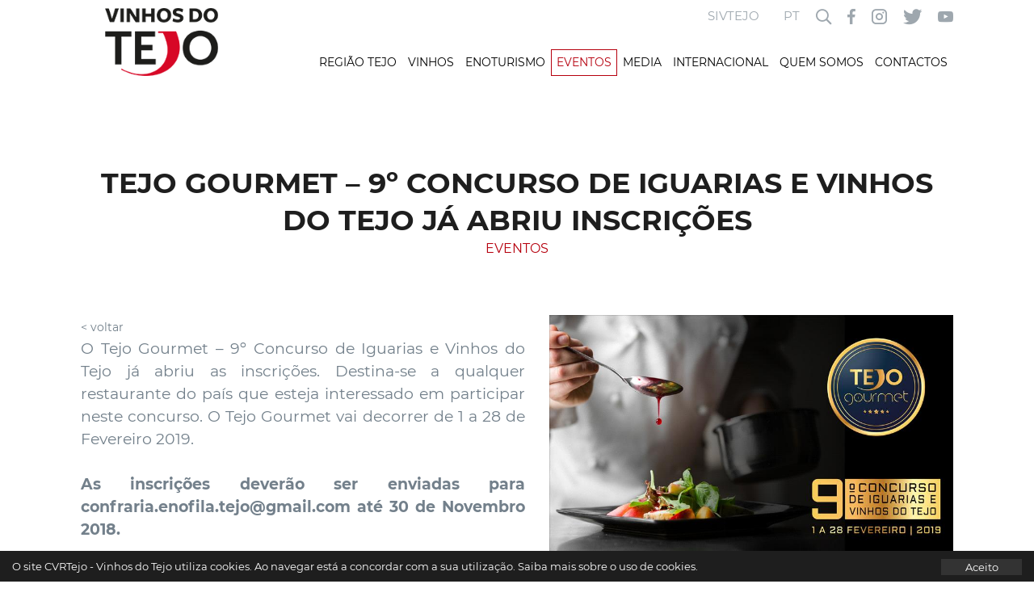

--- FILE ---
content_type: text/html; charset=UTF-8
request_url: https://www.cvrtejo.pt/eventos/tejo-gourmet-9-concurso-de-iguarias-e-vinhos-do-tejo-ja-abriu-inscricoes
body_size: 36101
content:


<!DOCTYPE html>

<html xmlns="http://www.w3.org/1999/xhtml" lang="pt-pt">
<head>
        <script async="async" src="https://www.googletagmanager.com/gtag/js?id=UA-88559939-1"></script>
        <script>
            window.dataLayer = window.dataLayer || [];
            function gtag(){dataLayer.push(arguments);}
            gtag('js', new Date());
            gtag('config', 'UA-88559939-1');
        </script>
    <title>
	Tejo Gourmet – 9º Concurso de Iguarias e Vinhos do Tejo já abriu inscrições - Eventos - CVRTejo - Vinhos do Tejo
</title><meta http-equiv="content-type" content="text/html; charset=UTF-8" />
    <meta http-equiv="content-language" content="PT" />

    <meta name="author" content="Bomsite - Soluções para Internet, Lda" /><meta name="viewport" content="width=device-width, height=device-height, initial-scale=1.0, user-scalable=yes" /><meta name="apple-mobile-web-app-capable" content="yes" /><meta name="HandheldFriendly" content="true" /><meta name="format-detection" content="telephone=no" /><meta name="SKYPE_TOOLBAR" content="SKYPE_TOOLBAR_PARSER_COMPATIBLE" /><meta http-equiv="X-UA-Compatible" content="IE=edge" />

    <link rel="canonical" href="https://www.cvrtejo.pt/eventos/tejo-gourmet-9-concurso-de-iguarias-e-vinhos-do-tejo-ja-abriu-inscricoes" />

    <meta name="description" lang="PT"content="O Tejo Gourmet – 9º Concurso de Iguarias e Vinhos do Tejo já abriu as inscrições. Destina-se a qualquer restaurante do país que esteja interessado em participar neste concurso. O Tejo Gourmet vai decorrer de 1 a 28 de Fevereiro 2019.
As inscrições deverão ser enviadas para confraria.enofila.tejo@gmail.com até 30 de Novembro 2018." />
	<meta name="keywords" lang="PT"content="Concurso de Iguarias e Vinhos do Tejo, Tejo Gourmet, CVR Tejo, Comissão Vitivinícola Regional do Tejo, Confraria Enófila Nossa Senhora do Tejo" />
	<meta property="og:type" content="website" />
	<meta property="og:url" content="https://www.cvrtejo.pt/eventos/tejo-gourmet-9-concurso-de-iguarias-e-vinhos-do-tejo-ja-abriu-inscricoes" />
	<meta property="og:title" content="Tejo Gourmet – 9º Concurso de Iguarias e Vinhos do Tejo já abriu inscrições - Eventos - CVRTejo - Vinhos do Tejo" />
	<meta property="og:description" content="O Tejo Gourmet – 9º Concurso de Iguarias e Vinhos do Tejo já abriu as inscrições. Destina-se a qualquer restaurante do país que esteja interessado em participar neste concurso. O Tejo Gourmet vai decorrer de 1 a 28 de Fevereiro 2019.
As inscrições deverão ser enviadas para confraria.enofila.tejo@gmail.com até 30 de Novembro 2018."/>
	<meta property="og:image" content="https://www.cvrtejo.pt/Assets/Img/Noticias/86f12cbe.jpg" />
    <meta property="og:image:height" content="500" /><meta property="og:image:width" content="500" />
    <meta property="og:image:alt" content="Tejo Gourmet – 9º Concurso de Iguarias e Vinhos do Tejo já abriu inscrições" />
    <meta property="og:locale" content="pt_PT" />

    <link href="/Assets/Css/css?v=O-46t5qChFXZMMj8yK8ByQvFf9NcUijnqWL2NuNDtCg1" rel="stylesheet"/>
<link href="/Assets/Fonts/Icons/icons?v=-ntzdUZ_jCl4sbJyCMru0sbJqjbQhYjDm6vP-6sTffk1" rel="stylesheet"/>
<link href="/Assets/Fonts/montserrat/montserrat?v=k6AeRwPPZ2PsefHzKxDdlUcAujt7pqYuuDuNvqJ-qqg1" rel="stylesheet"/>
<link href="/Assets/Fonts/fontawesome/fonts/fontawesome?v=37S0A66wwDwfxyKiIjpdlvcTyKgTFTLaBMF0XbN7F-41" rel="stylesheet"/>
<script src="/Assets/Js/js?v=TI7khd4z06S2APX56rHhd5jWFrydBS73XwKmTU6N5gQ1"></script>
</head>
<body class=''>
    <form method="post" action="./tejo-gourmet-9-concurso-de-iguarias-e-vinhos-do-tejo-ja-abriu-inscricoes" onsubmit="javascript:return WebForm_OnSubmit();" id="FormPrincipal" class="noBanner">
<div class="aspNetHidden">
<input type="hidden" name="__EVENTTARGET" id="__EVENTTARGET" value="" />
<input type="hidden" name="__EVENTARGUMENT" id="__EVENTARGUMENT" value="" />
<input type="hidden" name="__VIEWSTATE" id="__VIEWSTATE" value="59rp9BxM3q+Aj90B08+k/1UxGNCfGK/ZvMnO6YGaV21KrOxTccb8I3BqgnJ1hmUxyxqSJcMPJ8TN//MfIauVO6p2svRFu2Qzs9+MNsg0sbY6VgfO1keCBAt6D0KiRWzQgawxSfVI2T4ofWqVTvEEO6Lw/lQfMTMRdC9ZX3E8Go4+9P7ouITgxV8MWgjpd1KHSC56mjicPHDtU+WlNGZyucGIto1hr91eSUttJ79e+1nX4moCsj5Kj00MNsDMA4bXScshzHix/ccyVLofLKQY4j8mzqOs32PB+Ci0uTUn4Xsb88zPrBX7BL5z8OQCfd+UMTIAXU0QYs1Zv/FoHLqrEhq/0rYGMStwSmmabH+o1d9HnQ2HNewZyUfzPTZbXmtlRULgU3zbhI+0C6i5iBAHx9/9VpWqDV5fyA2nw0rNhLja06kKeV4cHxMZZpGizoEoU8PG02HQz3eCB5xu+BHzCHS0OkkgQJ5zI6SpRyVWs+7nXFnoUQcBu6ITFg7aZ6o8HTKMJoKYqtPhG1aSNEdfDuUtldRuA9tYld4/MVjQ8azC99mMc5sel69mM8SlbZpZdSa9VgvKBtacFOCKia6/ArBiVDBu/UcNjewfIVwcXxG3qQ+8M/wfy41I0lFgXkHoDbG7bH4vjmuCJeodxe3uRQ==" />
</div>

<script type="text/javascript">
//<![CDATA[
var theForm = document.forms['FormPrincipal'];
if (!theForm) {
    theForm = document.FormPrincipal;
}
function __doPostBack(eventTarget, eventArgument) {
    if (!theForm.onsubmit || (theForm.onsubmit() != false)) {
        theForm.__EVENTTARGET.value = eventTarget;
        theForm.__EVENTARGUMENT.value = eventArgument;
        theForm.submit();
    }
}
//]]>
</script>


<script src="/WebResource.axd?d=pynGkmcFUV13He1Qd6_TZCHQmjH4TcWFcp63DMjfA_4XIWuheKnZETMZwMvVxR34vlTcbn8VRlVfeUKasWOa3w2&amp;t=638901572248157332" type="text/javascript"></script>


<script src="/ScriptResource.axd?d=nv7asgRUU0tRmHNR2D6t1D-Wrcr1-RvuWtXxZkmMoLgQvIyM460edLfxkcK2eaXU2Ib4WiGT7VIzYhvk7RzlzY-UP4wVJiQJ_kW5o0sGM8nhbehEDggniB72O0YAjE3YH2MC9gMp2YPOZwjZbOcftg2&amp;t=ffffffff93d1c106" type="text/javascript"></script>
<script src="/ScriptResource.axd?d=D9drwtSJ4hBA6O8UhT6CQpmLRrdKzZb6fOGdsAdaccwFHIe9eC_Un7DOxs1BnwivZeJQXevXv1D-pwX3Djd8XuB3ocOayHwjgj7wTjcs5RFRsjYUZ8wxAG00EwuQVlYi_2Yi9j-oWhYVhymqvh-IdUmMjxpwFPpYWgF6q2kSTfY1&amp;t=5c0e0825" type="text/javascript"></script>
<script type="text/javascript">
//<![CDATA[
if (typeof(Sys) === 'undefined') throw new Error('ASP.NET Ajax client-side framework failed to load.');
//]]>
</script>

<script src="/ScriptResource.axd?d=JnUc-DEDOM5KzzVKtsL1tY08jcprDPORmdZLgnVADUi80rtOlgoPS9vHrTX5lAXX90VCVHuUsfHSmCqNbB-pfn92KZbwXqCXUe1j204QpUU3qvbRMMIEZazxA1rdHe4d4rQ04d37Wv3GiqHL2t8nRPpdRdx6G88_zrQFyV31ZUtezXJS9EpHFR3HRjAiGx8D0&amp;t=5c0e0825" type="text/javascript"></script>
<script src="../Assets/Js/fake-jquery.min.js" type="text/javascript"></script>
<script type="text/javascript">
//<![CDATA[
function WebForm_OnSubmit() {
if (typeof(ValidatorOnSubmit) == "function" && ValidatorOnSubmit() == false) return false;
return true;
}
//]]>
</script>

<div class="aspNetHidden">

	<input type="hidden" name="__VIEWSTATEGENERATOR" id="__VIEWSTATEGENERATOR" value="4AB1629A" />
	<input type="hidden" name="__SCROLLPOSITIONX" id="__SCROLLPOSITIONX" value="0" />
	<input type="hidden" name="__SCROLLPOSITIONY" id="__SCROLLPOSITIONY" value="0" />
	<input type="hidden" name="__EVENTVALIDATION" id="__EVENTVALIDATION" value="8bB9D5j+gcwY2KvyP6Qbh5xOzLtBRV+z4H4A1QGuj71kNtY31rKllrxnBuR+HSPhdeArkkwIUMXS2TtB1XonSLYnsG2O57K+WtgdKh18zFMbU52QBhu9eAczOpiiWw3N0hiY1Zh443zp5NBmzKJwoITTLVfQA5XKw/b/3WHkpzY=" />
</div>
        <script type="text/javascript">
//<![CDATA[
Sys.WebForms.PageRequestManager._initialize('ctl00$ScriptManager', 'FormPrincipal', ['tctl00$PanelConsentimento','PanelConsentimento'], [], [], 90, 'ctl00');
//]]>
</script>

        <div id="BannerContainer">
	
            
            <div>
		
                <div id='Banner' class="carousel slide" data-ride="carousel" data-interval="5000">
                    <div class="carousel-inner" id="Carousel-Inner">
                        
                    </div>
                    
                    
                </div>
            
	</div>
        
</div>

        
        
        <header id="Header" class="content scrolled">
            <div>


                <a href="/" class="logo">
                    <img class="logoImg logoWhite" alt="CVRTejo - Vinhos do Tejo" title="CVRTejo - Vinhos do Tejo" src="/Assets/Img/Logo.png" />
                    <img class="logoImg logoBlack" alt="CVRTejo - Vinhos do Tejo" title="CVRTejo - Vinhos do Tejo" src="/Assets/Img/LogoBlack.png" />
                </a>

                <div class="Menus">
                    <div class="redesContainer">
                        <div class="redes">
                            <a class="sivtejo" href="http://sivtejo.pt" target="_blank">SIVTEJO</a>
                            <div class="dropdown">
                                <a class="dropdown-toggle" href="#" role="button" id="DropDownLingua" data-toggle="dropdown" aria-haspopup="true" aria-expanded="false">
                                    PT
                                </a>
                                <div class="dropdown-menu linguas" aria-labelledby="DropDownLingua">
                                    <a href="http://www.winesoftejo.com" target="_blank">EN</a>
                                    <a href="http://www.caravanadosvinhosdotejo.com.br" target="_blank">BR</a>
                                    <a href="http://www.winaztejo.pl" target="_blank">PL</a>
                                </div>
                            </div>
                            <a class="pesquisa togglePesquisa" href="#"><i class="icon-cvr icon-cvr-search" aria-hidden="true"></i></a>
                            <a class="rede face" href="https://www.facebook.com/Vinhosdotejo.Tejowines/" target="_blank"><i class="icon-cvr icon-cvr-facebook" aria-hidden="true"></i></a>
                            <a class="rede insta" href="https://www.instagram.com/vinhosdotejo.tejowines/" target="_blank"><i class="icon-cvr icon-cvr-instagram" aria-hidden="true"></i></a>
                            <a class="rede twitt" href="https://www.twitter.com/" target="_blank"><i class="icon-cvr icon-cvr-twitter" aria-hidden="true"></i></a>
                            <a class="rede yout" href="https://www.youtube.com/channel/UCGfXPOWR4jOvQab45WqJ3Zg" target="_blank"><i class="icon-cvr icon-cvr-youtube" aria-hidden="true"></i></a>
                        </div>
                    </div>
                    <div class="menu">
                        <nav class="navbar navbar-expand-lg">
                            <button class="navbar-toggler" type="button" data-toggle="collapse" data-target="#menuBar" aria-controls="menuBar" aria-expanded="false"><div><span></span><span></span><span></span></div></button>
                            <div class="collapse navbar-collapse" id="menuBar">
                                <ul class="navbar-nav">
                                    
                                            <li>
                                                <a id="navbarDropdown1" data-menu="submenu1">
                                                    REGIÃO TEJO
                                                </a>
                                                <div id="submenu1" data-parent="#menuBar" class="submenus collapse multi-collapse">
                                                    <div>
                                                        <div class="leftside">
                                                            <div>
                                                                <div class="menupai">REGIÃO TEJO</div>
                                                                
                                                                        <a  
                                                                            href="/regiao">
                                                                            REGIÃO
                                                                        </a>
                                                                    
                                                                        <a  
                                                                            href="/historia-do-vinho-e-da-regiao">
                                                                            HISTÓRIA
                                                                        </a>
                                                                    
                                                                        <a  
                                                                            href="/relevo-e-solos">
                                                                            RELEVO E SOLOS
                                                                        </a>
                                                                    
                                                                        <a  
                                                                            href="/clima">
                                                                            CLIMA
                                                                        </a>
                                                                    
                                                                        <a  
                                                                            href="/terroir">
                                                                            TERROIR
                                                                        </a>
                                                                    
                                                                        <a  
                                                                            href="/castas">
                                                                            CASTAS
                                                                        </a>
                                                                    
                                                                        <a  
                                                                            href="/vinhos-do-tejo">
                                                                            VINHOS
                                                                        </a>
                                                                    
                                                            </div>
                                                        </div>
                                                        
                                                        <div class="rightside" style="background-image:url('/assets/img/Menus/9f4dc372.jpg')"></div>
                                                        
                                                    </div>
                                                </div>
                                            </li>
                                        
                                            <li>
                                                <a id="navbarDropdown2" data-menu="submenu2">
                                                    VINHOS
                                                </a>
                                                <div id="submenu2" data-parent="#menuBar" class="submenus collapse multi-collapse">
                                                    <div>
                                                        <div class="leftside">
                                                            <div>
                                                                <div class="menupai">VINHOS</div>
                                                                
                                                                        <a  
                                                                            href="/">
                                                                            
                                                                        </a>
                                                                    
                                                                        <a  
                                                                            href="/produtores">
                                                                            PRODUTORES (A-Z)
                                                                        </a>
                                                                    
                                                                        <a  
                                                                            href="/vinhos">
                                                                            OS NOSSOS VINHOS
                                                                        </a>
                                                                    
                                                                        <a  
                                                                            href="/doc-do-tejo">
                                                                            DOC DO TEJO
                                                                        </a>
                                                                    
                                                                        <a  
                                                                            href="/igp-tejo">
                                                                            IGP TEJO
                                                                        </a>
                                                                    
                                                                        <a  
                                                                            href="/lojas-online">
                                                                            LOJAS ONLINE
                                                                        </a>
                                                                    
                                                            </div>
                                                        </div>
                                                        
                                                        <div class="rightside" style="background-image:url('/assets/img/Menus/a42cc198.jpg')"></div>
                                                        
                                                    </div>
                                                </div>
                                            </li>
                                        
                                            <li >
                                                <a  href='/enoturismo'>ENOTURISMO</a>
                                            </li>
                                        
                                            <li >
                                                <a class="selected" href='/eventos'>EVENTOS</a>
                                            </li>
                                        
                                            <li>
                                                <a id="navbarDropdown5" data-menu="submenu5">
                                                    MEDIA
                                                </a>
                                                <div id="submenu5" data-parent="#menuBar" class="submenus collapse multi-collapse">
                                                    <div>
                                                        <div class="leftside">
                                                            <div>
                                                                <div class="menupai">MEDIA</div>
                                                                
                                                                        <a  
                                                                            href="/media?t=noticias">
                                                                            NOTÍCIAS
                                                                        </a>
                                                                    
                                                                        <a  
                                                                            href="/media?t=imprensa">
                                                                            IMPRENSA
                                                                        </a>
                                                                    
                                                                        <a  
                                                                            href="/wine-lovers">
                                                                            WINE LOVERS
                                                                        </a>
                                                                    
                                                                        <a  
                                                                            href="/downloads">
                                                                            DOWNLOADS
                                                                        </a>
                                                                    
                                                            </div>
                                                        </div>
                                                        
                                                        <div class="rightside" style="background-image:url('/assets/img/Menus/032f9493.jpg')"></div>
                                                        
                                                    </div>
                                                </div>
                                            </li>
                                        
                                            <li >
                                                <a  href='/vinhos-do-tejo-na-polonia'>INTERNACIONAL</a>
                                            </li>
                                        
                                            <li>
                                                <a id="navbarDropdown7" data-menu="submenu7">
                                                    QUEM SOMOS
                                                </a>
                                                <div id="submenu7" data-parent="#menuBar" class="submenus collapse multi-collapse">
                                                    <div>
                                                        <div class="leftside">
                                                            <div>
                                                                <div class="menupai">QUEM SOMOS</div>
                                                                
                                                                        <a  
                                                                            href="/quem-somos">
                                                                            QUEM SOMOS
                                                                        </a>
                                                                    
                                                                        <a  
                                                                            href="/valores-e-missao">
                                                                            VALORES E MISSÃO
                                                                        </a>
                                                                    
                                                                        <a  
                                                                            href="/politica-de-qualidade">
                                                                            POLÍTICA DE QUALIDADE
                                                                        </a>
                                                                    
                                                            </div>
                                                        </div>
                                                        
                                                        <div class="rightside" style="background-image:url('/assets/img/Menus/407abb5b.jpg')"></div>
                                                        
                                                    </div>
                                                </div>
                                            </li>
                                        
                                            <li >
                                                <a  href='/contactos'>CONTACTOS</a>
                                            </li>
                                        
                                    <li class="siv">
                                        <a class="sivtejo" href="http://sivtejo.pt" target="_blank">SIVTEJO</a>
                                    </li>
                                </ul>
                            </div>
                        </nav>
                    </div>
                </div>
            </div>
        </header>

        <div id="PesquisaDiv">
            <a href="#" class="fechar togglePesquisa" title="Fechar">X</a>
            <div class="titulo">O QUE PROCURA?</div>
            <div class="form">
                <input name="ctl00$TBPesquisa" type="text" maxlength="50" id="TBPesquisa" class="default" placeholder="insira a(s) palavra(s)" />
                <a id="LBPesquisa" title="Pesquisar" href="javascript:WebForm_DoPostBackWithOptions(new WebForm_PostBackOptions(&quot;ctl00$LBPesquisa&quot;, &quot;&quot;, true, &quot;VGPesquisa&quot;, &quot;&quot;, false, true))"><i class="icon-cvr icon-cvr-search"></i></a>
                <span data-val-controltovalidate="TBPesquisa" data-val-validationGroup="VGPesquisa" id="ctl19" class="customValidator" data-validateexpression="^[^&lt;>]{3,50}$" data-val="true" data-val-evaluationfunction="CustomValidatorEvaluateIsValid" data-val-clientvalidationfunction="validarRegex" data-val-validateemptytext="true" style="visibility:hidden;"></span>
            </div>
        </div>

        <div id="Conteudo">
            

    <div class="PaginasWrapper">
        <div id="PanelEvento" class="content">
	
            <h1 id="ContentPlaceHolder1_tituloevento">Tejo Gourmet – 9º Concurso de Iguarias e Vinhos do Tejo já abriu inscrições</h1>
            <div class="subTituloPagina">EVENTOS</div>
            <img id="ImagemEvento" src="/Assets/Img/Noticias/86f12cbe.jpg" />
            <a class="btnVoltarNoticias" href="javascript:history.back(-1)"> < voltar</a>
            <div id="ConteudoEvento" class="descricao descricaoMedia">
		<div style="text-align: justify;">O Tejo Gourmet &ndash; 9&ordm; Concurso de Iguarias e Vinhos do Tejo j&aacute; abriu as inscri&ccedil;&otilde;es. Destina-se a qualquer restaurante do pa&iacute;s que esteja interessado em participar neste concurso. O Tejo Gourmet vai decorrer de 1 a 28 de Fevereiro 2019.</div>
<div style="text-align: justify;"><br /><strong>As inscri&ccedil;&otilde;es dever&atilde;o ser enviadas para confraria.enofila.tejo@gmail.com at&eacute; 30 de Novembro 2018.<br /><br /></strong></div>
<div style="text-align: justify;">Criado em 2010 pela CVR Tejo, o Tejo Gourmet tem vindo sempre a crescer tanto em quantidade como em qualidade dos Restaurantes que nele participam, posicionando-se nas &uacute;ltimas edi&ccedil;&otilde;es como um concurso de &acirc;mbito nacional.</div>
<div style="text-align: justify;">&nbsp;</div>
<div style="text-align: justify;">O objectivo final do Tejo Gourmet consiste em premiar e divulgar os Restaurantes com as melhores harmoniza&ccedil;&otilde;es entre os pratos por si confeccionados e os Vinhos do Tejo.</div>
<div style="text-align: justify;">&nbsp;</div>
<div style="text-align: justify;">Em 2019, na sua 9&ordf; edi&ccedil;&atilde;o, &eacute; de novo organizado numa parceria entre a Comiss&atilde;o Vitivin&iacute;cola Regional do Tejo e a Confraria En&oacute;fila Nossa Senhora do Tejo.<br /><br /><br /><a href="https://www.confrariadotejo.pt/pt/noticia/248/tejo-gourmet-abertas-as-inscricoes/" target="_blank" rel="noopener"><em><span style="font-size: 10px;">Informa&ccedil;&atilde;o extra&iacute;da de www.confrariadotejo.pt</span></em></a></div>
	</div>

            <div class="sharing unselectable">
                <a class="facebook" href="#" data-url="https%3a%2f%2fwww.cvrtejo.pt%2feventos%2ftejo-gourmet-9-concurso-de-iguarias-e-vinhos-do-tejo-ja-abriu-inscricoes"><i class="icon-cvr icon-cvr-facebook"></i></a>
                <a class="email" href="#" data-titulo="CVRTejo - Vinhos do Tejo - Tejo Gourmet – 9º Concurso de Iguarias e Vinhos do Tejo já abriu inscrições - Eventos - CVRTejo - Vinhos do Tejo" data-url="https%3a%2f%2fwww.cvrtejo.pt%2feventos%2ftejo-gourmet-9-concurso-de-iguarias-e-vinhos-do-tejo-ja-abriu-inscricoes"><i class="icon-cvr icon-cvr-mail"></i></a>
                <a target="_blank" href='/eventos/tejo-gourmet-9-concurso-de-iguarias-e-vinhos-do-tejo-ja-abriu-inscricoes?pdf=1' class="pdf"><i class="icon-cvr icon-cvr-pdf"></i></a>
            </div>
        
</div>

        
    

        <script type="text/javascript">
            $(document).ready(function () {
                $("#ImagemEvento").on("click", function () {
                    gallery = blueimp.Gallery([$(this).attr("src")]);
                })
            })
        </script>
    </div>

        </div>
        
        <footer>
            <div class="top">
                <div class="content py-5">
                    <div class="row">
                        <div class="coluna">
                            <div class="coluna-padding">
								
								<div class="titulo">TEXTOS LEGAIS</div>
                                <div class="menu">
                                    <div><a href="politica-de-privacidade">POLÍTICA DE PRIVACIDADE E RGPD</a></div>
                                    <div><a href="resolucao-de-litigios">RES. ALTERNATIVA DE LITÍGIOS</a></div>
                                </div>
                            </div>
                        </div>
                        <div class="coluna">
                            <div class="coluna-padding">
                                <div class="titulo">SOMOS SOCIAIS</div><div>SIGA-NOS ATRAVÉS DAS NOSSAS REDES SOCIAIS</div>
                                <div class="redes unselectable">
                                    <a class="rede face" href="https://www.facebook.com/Vinhosdotejo.Tejowines/" target="_blank"><i class="icon-cvr icon-cvr-facebook" aria-hidden="true"></i></a
                                    ><a class="rede insta" href="https://www.instagram.com/vinhosdotejo.tejowines/" target="_blank"><i class="icon-cvr icon-cvr-instagram" aria-hidden="true"></i></a
                                    ><a class="rede twitt" href="https://www.twitter.com/" target="_blank"><i class="icon-cvr icon-cvr-twitter" aria-hidden="true"></i></a
                                    ><a class="rede yout" href="https://www.youtube.com/channel/UCGfXPOWR4jOvQab45WqJ3Zg" target="_blank"><i class="icon-cvr icon-cvr-youtube" aria-hidden="true"></i></a>
                                </div>
                            </div>
                        </div>
                        <div class="coluna">
                            <div class="coluna-padding">
                                <div class="titulo">LINKS ÚTEIS</div>
                                <div class="menu">
                                    
                                        <div><a target="_blank" href="http://www.winesofportugal.info/?market=1">WINES OF PORTUGAL</a></div>
                                    
                                        <div><a target="_blank" href="https://www.confrariadotejo.pt/pt/home/">CONFRARIA ENÓFILA N.ª SR.ª DO TEJO</a></div>
                                    
                                        <div><a target="_blank" href="http://www.ivv.gov.pt/np4/home.html">INSTITUTO DA VINHA E DO VINHO, I.P</a></div>
                                    
                                        <div><a target="_blank" href="https://www.viniportugal.pt/">VINIPORTUGAL</a></div>
                                    
                                        <div><a target="_blank" href="https://www.wineinmoderation.eu/pt/home/list/">WINE IN MODERATION - ART DE VIVRE</a></div>
                                    
                                </div>
                            </div>
                        </div>
                    </div>
                </div>
                <div class="assinatura">
                    <div class="content">
                        <div class="row align-items-center">
                            <div class="col-12 col-md-3 text-center">
                                <b>CVRTEJO  ©</b><br />
                                Todos os direitos reservados
                            </div>
                            <div class="col-12 col-md-6 text-center">
                                <img src="/assets/img/projeto2020.png" />
                            </div>
                            <div class="col-12 col-md-3 text-center">
                                DESENVOLVIDO POR<br />
                                <a href="http://www.bomsite.com" target="_blank"><b>BOMSITE</b></a>
                            </div>
                        </div>
                    </div>
                </div>
            </div>
        </footer>

        
        <div id="blueimp-gallery" class="blueimp-gallery blueimp-gallery-controls" data-start-slideshow="true"><div class="slides"></div><div class="title"></div><a class="prev">‹</a><a class="next">›</a><a class="close">×</a><a class="play-pause"></a><ol class="indicator"></ol></div>
        
        <div id="loadingMaster"><i class="icon-cvr icon-cvr-spinner icon-cvr-spin"></i></div>
        
        <div class="modal fade" id="modalMensagem">
		    <div class="modal-dialog">
			    <div class="modal-content">
				    <div class="mensagem"></div>
                    <button class="close submit" aria-label="Close" data-dismiss="modal" type="button"><span aria-hidden="true">OK</span></button>
			    </div>
		    </div>
	    </div>
        
        <div id="PanelConsentimento">
	
                <div id="PanelConsentimentoC">
		
                    <div>O site CVRTejo - Vinhos do Tejo utiliza cookies. Ao navegar está a concordar com a sua utilização. <a target="_blank" href="/politica-de-privacidade">Saiba mais sobre o uso de cookies.</a><input type="submit" name="ctl00$BAceitoCookies" value="Aceito" id="BAceitoCookies" /></div>
                
	</div>
                <script type="text/javascript">
                    $(document).ready(function () {
                        $("#PanelConsentimentoC").fadeIn(500);
                    });
                </script>
            
</div>
        

<script type="text/javascript">
//<![CDATA[

theForm.oldSubmit = theForm.submit;
theForm.submit = WebForm_SaveScrollPositionSubmit;

theForm.oldOnSubmit = theForm.onsubmit;
theForm.onsubmit = WebForm_SaveScrollPositionOnSubmit;
//]]>
</script>
</form>
</body>
</html>

<script async="async" defer="defer" src="/Assets/Js/AsyncScripts.min.js"></script>

--- FILE ---
content_type: text/css; charset=utf-8
request_url: https://www.cvrtejo.pt/Assets/Fonts/Icons/icons?v=-ntzdUZ_jCl4sbJyCMru0sbJqjbQhYjDm6vP-6sTffk1
body_size: 4157
content:
@font-face {
  font-family: 'cvr';
  src:  url('fonts/cvr.eot?eukf4p');
  src:  url('fonts/cvr.eot?eukf4p#iefix') format('embedded-opentype'),
    url('fonts/cvr.ttf?eukf4p') format('truetype'),
    url('fonts/cvr.woff?eukf4p') format('woff'),
    url('fonts/cvr.svg?eukf4p#cvr') format('svg');
  font-weight: normal;
  font-style: normal;
}
.icon-cvr {
  /* use !important to prevent issues with browser extensions that change fonts */
  display: inline-block;
  font-family: 'cvr' !important;
  speak: none;
  font-style: normal;
  font-weight: normal;
  font-variant: normal;
  text-transform: none;
  line-height: 1;
  font-size: inherit;

  /* Better Font Rendering =========== */
  text-rendering: auto;
  -webkit-font-smoothing: antialiased;
  -moz-osx-font-smoothing: grayscale;
}
.icon-cvr-spin {
  -webkit-animation: icon-cvr-spin 1s infinite linear;
  animation: icon-cvr-spin 1s infinite linear;
}
@-webkit-keyframes icon-cvr-spin {
  0% { -webkit-transform: rotate(0deg); transform: rotate(0deg); }
  100% { -webkit-transform: rotate(359deg); transform: rotate(359deg); }
}
@keyframes icon-cvr-spin {
  0% { -webkit-transform: rotate(0deg); transform: rotate(0deg); }
  100% { -webkit-transform: rotate(359deg); transform: rotate(359deg); }
}
.icon-cvr-shakeDown {
    -webkit-animation-duration: 1s;
    animation-duration: 1s;
    -webkit-animation-name:icon-cvr-shakeDown;
    animation-name:icon-cvr-shakeDown;
    -webkit-animation-timing-function: linear;
    animation-timing-function: linear;
    -webkit-animation-iteration-count: infinite;
    animation-iteration-count: infinite;
    -webkit-animation-direction: alternate;
    animation-direction: alternate;
}
@-webkit-keyframes icon-cvr-shakeDown {
  0% { -webkit-transform: translateY(6px); transform: translateY(6px);  }
  100% { -webkit-transform: translateY(0); transform: translateY(0); opacity:0.5; }
}
@keyframes icon-cvr-shakeDown {
  0% { -webkit-transform: translateY(6px); transform: translateY(6px); }
  100% { -webkit-transform: translateY(0); transform: translateY(0); opacity:0.5; }
}

.icon-cvr-rotate-90 {
  -ms-filter: "progid:DXImageTransform.Microsoft.BasicImage(rotation=1)";
  -webkit-transform: rotate(90deg);
  -ms-transform: rotate(90deg);
  transform: rotate(90deg);
}
.icon-cvr-rotate-180 {
  -ms-filter: "progid:DXImageTransform.Microsoft.BasicImage(rotation=2)";
  -webkit-transform: rotate(180deg);
  -ms-transform: rotate(180deg);
  transform: rotate(180deg);
}
.icon-cvr-rotate-270 {
  -ms-filter: "progid:DXImageTransform.Microsoft.BasicImage(rotation=3)";
  -webkit-transform: rotate(270deg);
  -ms-transform: rotate(270deg);
  transform: rotate(270deg);
}

.icon-cvr-opacity-50{ opacity:0.5}

.icon-cvr-alojamento-turstico:before {
  content: "\e911";
}
.icon-cvr-espao-exterior:before {
  content: "\e912";
}
.icon-cvr-loja-de-vinhos:before {
  content: "\e913";
}
.icon-cvr-piscina:before {
  content: "\e914";
}
.icon-cvr-prova-vinhos-com-marcao:before {
  content: "\e915";
}
.icon-cvr-prova-vinhos-sem-marcao:before {
  content: "\e916";
}
.icon-cvr-restaurante-com-marcao:before {
  content: "\e917";
}
.icon-cvr-restaurante-sem-marcao:before {
  content: "\e918";
}
.icon-cvr-terrao:before {
  content: "\e919";
}
.icon-cvr-visita--adega:before {
  content: "\e91a";
}
.icon-cvr-visita-s-caves:before {
  content: "\e91b";
}
.icon-cvr-visita-s-vinhas:before {
  content: "\e91c";
}
.icon-cvr-wi-fi:before {
  content: "\e91d";
}
.icon-cvr-scroll-down:before {
  content: "\e90d";
}
.icon-cvr-like:before {
  content: "\e90e";
}
.icon-cvr-comment:before {
  content: "\e90f";
}
.icon-cvr-pdf:before {
  content: "\e900";
}
.icon-cvr-double-quotation-right:before {
  content: "\e901";
}
.icon-cvr-double-quotation-left:before {
  content: "\e902";
}
.icon-cvr-certificacao:before {
  content: "\e903";
}
.icon-cvr-mail:before {
  content: "\e904";
}
.icon-cvr-facebook:before {
  content: "\e905";
}
.icon-cvr-instagram:before {
  content: "\e906";
}
.icon-cvr-star:before {
  content: "\e907";
}
.icon-cvr-search:before {
  content: "\e908";
}
.icon-cvr-cup:before {
  content: "\e909";
}
.icon-cvr-arow-down:before {
  content: "\e90a";
}
.icon-cvr-twitter:before {
  content: "\e90b";
}
.icon-cvr-grape:before {
  content: "\e90c";
}
.icon-cvr-youtube:before {
  content: "\e910";
}
.icon-cvr-brand:before {
  content: "\e910";
}
.icon-cvr-social:before {
  content: "\e910";
}
.icon-cvr-spinner:before {
  content: "\e984";
}



--- FILE ---
content_type: text/css; charset=utf-8
request_url: https://www.cvrtejo.pt/Assets/Fonts/montserrat/montserrat?v=k6AeRwPPZ2PsefHzKxDdlUcAujt7pqYuuDuNvqJ-qqg1
body_size: 2294
content:
/* montserrat-200 - latin */
@font-face {
  font-family: 'Montserrat';
  font-style: normal;
  font-weight: 200;
  src: url('/assets/fonts/montserrat/montserrat-v12-latin-200.eot'); /* IE9 Compat Modes */
  src: local('Montserrat ExtraLight'), local('Montserrat-ExtraLight'),
       url('/assets/fonts/montserrat/montserrat-v12-latin-200.eot?#iefix') format('embedded-opentype'), /* IE6-IE8 */
       url('/assets/fonts/montserrat/montserrat-v12-latin-200.woff2') format('woff2'), /* Super Modern Browsers */
       url('/assets/fonts/montserrat/montserrat-v12-latin-200.woff') format('woff'), /* Modern Browsers */
       url('/assets/fonts/montserrat/montserrat-v12-latin-200.ttf') format('truetype'), /* Safari, Android, iOS */
       url('/assets/fonts/montserrat/montserrat-v12-latin-200.svg#Montserrat') format('svg'); /* Legacy iOS */
}

/* montserrat-regular - latin */
@font-face {
  font-family: 'Montserrat';
  font-style: normal;
  font-weight: 400;
  src: url('/assets/fonts/montserrat/montserrat-v12-latin-regular.eot'); /* IE9 Compat Modes */
  src: local('Montserrat Regular'), local('Montserrat-Regular'),
       url('/assets/fonts/montserrat/montserrat-v12-latin-regular.eot?#iefix') format('embedded-opentype'), /* IE6-IE8 */
       url('/assets/fonts/montserrat/montserrat-v12-latin-regular.woff2') format('woff2'), /* Super Modern Browsers */
       url('/assets/fonts/montserrat/montserrat-v12-latin-regular.woff') format('woff'), /* Modern Browsers */
       url('/assets/fonts/montserrat/montserrat-v12-latin-regular.ttf') format('truetype'), /* Safari, Android, iOS */
       url('/assets/fonts/montserrat/montserrat-v12-latin-regular.svg#Montserrat') format('svg'); /* Legacy iOS */
}

/* montserrat-700 - latin */
@font-face {
  font-family: 'Montserrat';
  font-style: normal;
  font-weight: 700;
  src: url('/assets/fonts/montserrat/montserrat-v12-latin-700.eot'); /* IE9 Compat Modes */
  src: local('Montserrat Bold'), local('Montserrat-Bold'),
       url('/assets/fonts/montserrat/montserrat-v12-latin-700.eot?#iefix') format('embedded-opentype'), /* IE6-IE8 */
       url('/assets/fonts/montserrat/montserrat-v12-latin-700.woff2') format('woff2'), /* Super Modern Browsers */
       url('/assets/fonts/montserrat/montserrat-v12-latin-700.woff') format('woff'), /* Modern Browsers */
       url('/assets/fonts/montserrat/montserrat-v12-latin-700.ttf') format('truetype'), /* Safari, Android, iOS */
       url('/assets/fonts/montserrat/montserrat-v12-latin-700.svg#Montserrat') format('svg'); /* Legacy iOS */
}



--- FILE ---
content_type: application/javascript
request_url: https://www.cvrtejo.pt/Assets/Js/fake-jquery.min.js
body_size: -153
content:
function teste(){}

--- FILE ---
content_type: application/javascript
request_url: https://www.cvrtejo.pt/Assets/Js/AsyncScripts.min.js
body_size: 1675
content:
function ValidatorUpdateDisplay(n){n.removeAttribute("style")}function setCookie(n,t,i){var r=new Date,u;r.setTime(r.getTime()+i*864e5);u="expires="+r.toUTCString();document.cookie=n+"="+t+";"+u+";path=/"}function getCookie(n){var i,r,t,u;if(i=document.cookie,r=n+"=",t=i.indexOf("; "+r),u=i.length,t!==-1)t+=2;else if(t=i.indexOf(r),t===-1||t!==0)return null;return i.indexOf(";",t)!==-1&&(u=i.indexOf(";",t)),decodeURI(i.substring(t+r.length,u)).replace(/\"/g,"")}function closeautopopup(){$("#autopopuprender").remove()}$(document).ready(function(){$(".albumGaleria.detalhe img").on("click",function(n){return n.stopPropagation(),n.preventDefault(),arrayGaleria=$(this).parent().attr("data-album").split(","),albumGaleriaDetalhe=blueimp.Gallery(arrayGaleria),!1});$(".albumGaleria:not(.detalhe)").on("click",function(n){return n.stopPropagation(),n.preventDefault(),arrayGaleria=$(this).attr("data-album").split(","),albumGaleriaDetalhe=blueimp.Gallery(arrayGaleria),!1});$("a.imagemPopUp").on("click",function(n){return n.stopPropagation(),n.preventDefault(),imagem=$(this).attr("data-href"),arrayImagem=imagem.split(","),albumGaleriaDetalhe=blueimp.Gallery(arrayImagem),!1});getCookie("cvrestamoson")||($("#autopopup").length&&$("body > form").append('<div id="autopopuprender" onclick="closeautopopup()" style="position:fixed;z-index:9999;top:0;left:0;right:0;bottom:0;background-color:#ffffffcc;"><a href="'+$("#autopopup").data("href")+'"><img style="position:absolute;top:50%;left:50%;transform:translate(-50%,-50%);max-width:90%;max-height:90%;width:700px;" src="'+$("#autopopup").data("src")+'" /><\/a><\/div>'),setCookie("cvrestamoson",!0,365));AOS.init()});$(window).on("load",function(){$("#Banner").swiperight(function(){$(this).carousel("prev")});$("#Banner").swipeleft(function(){$(this).carousel("next")});$(".customValidator").removeAttr("style")});